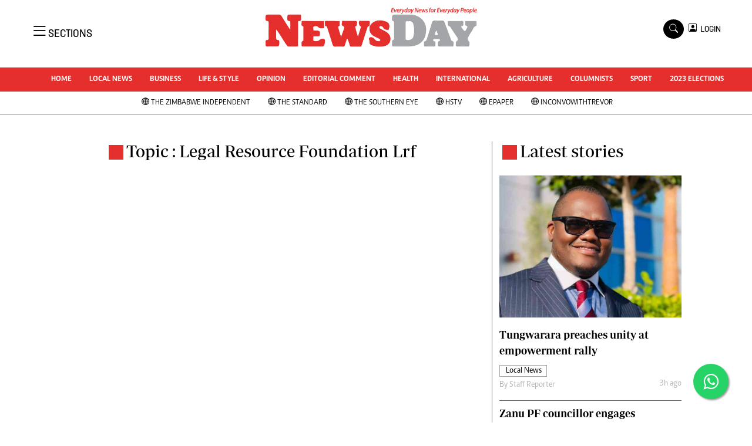

--- FILE ---
content_type: text/html; charset=utf-8
request_url: https://www.google.com/recaptcha/api2/aframe
body_size: 268
content:
<!DOCTYPE HTML><html><head><meta http-equiv="content-type" content="text/html; charset=UTF-8"></head><body><script nonce="-f5uVq4rc0G9fz9Siw-1fA">/** Anti-fraud and anti-abuse applications only. See google.com/recaptcha */ try{var clients={'sodar':'https://pagead2.googlesyndication.com/pagead/sodar?'};window.addEventListener("message",function(a){try{if(a.source===window.parent){var b=JSON.parse(a.data);var c=clients[b['id']];if(c){var d=document.createElement('img');d.src=c+b['params']+'&rc='+(localStorage.getItem("rc::a")?sessionStorage.getItem("rc::b"):"");window.document.body.appendChild(d);sessionStorage.setItem("rc::e",parseInt(sessionStorage.getItem("rc::e")||0)+1);localStorage.setItem("rc::h",'1768758455959');}}}catch(b){}});window.parent.postMessage("_grecaptcha_ready", "*");}catch(b){}</script></body></html>